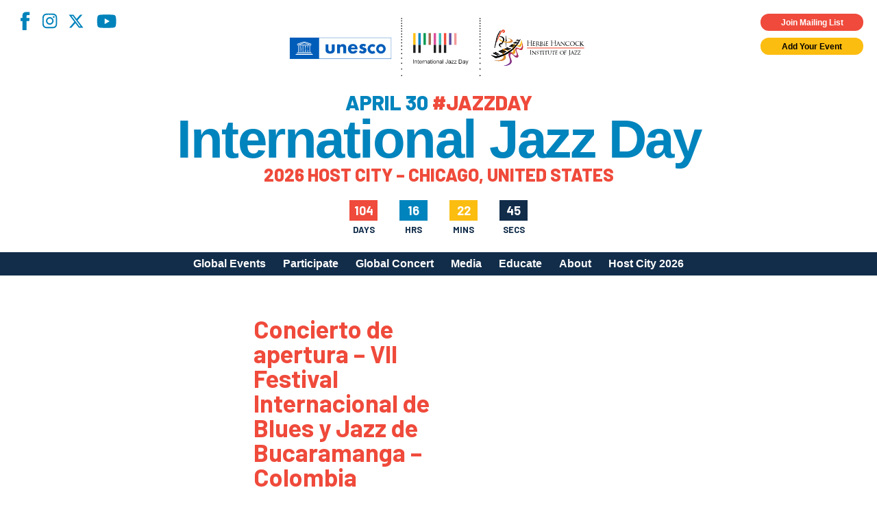

--- FILE ---
content_type: text/html; charset=utf-8
request_url: https://www.google.com/recaptcha/api2/anchor?ar=1&k=6LfHrSkUAAAAAPnKk5cT6JuKlKPzbwyTYuO8--Vr&co=aHR0cHM6Ly9qYXp6ZGF5LmNvbTo0NDM.&hl=en&v=PoyoqOPhxBO7pBk68S4YbpHZ&size=invisible&anchor-ms=20000&execute-ms=30000&cb=66u7ev6v9prf
body_size: 49304
content:
<!DOCTYPE HTML><html dir="ltr" lang="en"><head><meta http-equiv="Content-Type" content="text/html; charset=UTF-8">
<meta http-equiv="X-UA-Compatible" content="IE=edge">
<title>reCAPTCHA</title>
<style type="text/css">
/* cyrillic-ext */
@font-face {
  font-family: 'Roboto';
  font-style: normal;
  font-weight: 400;
  font-stretch: 100%;
  src: url(//fonts.gstatic.com/s/roboto/v48/KFO7CnqEu92Fr1ME7kSn66aGLdTylUAMa3GUBHMdazTgWw.woff2) format('woff2');
  unicode-range: U+0460-052F, U+1C80-1C8A, U+20B4, U+2DE0-2DFF, U+A640-A69F, U+FE2E-FE2F;
}
/* cyrillic */
@font-face {
  font-family: 'Roboto';
  font-style: normal;
  font-weight: 400;
  font-stretch: 100%;
  src: url(//fonts.gstatic.com/s/roboto/v48/KFO7CnqEu92Fr1ME7kSn66aGLdTylUAMa3iUBHMdazTgWw.woff2) format('woff2');
  unicode-range: U+0301, U+0400-045F, U+0490-0491, U+04B0-04B1, U+2116;
}
/* greek-ext */
@font-face {
  font-family: 'Roboto';
  font-style: normal;
  font-weight: 400;
  font-stretch: 100%;
  src: url(//fonts.gstatic.com/s/roboto/v48/KFO7CnqEu92Fr1ME7kSn66aGLdTylUAMa3CUBHMdazTgWw.woff2) format('woff2');
  unicode-range: U+1F00-1FFF;
}
/* greek */
@font-face {
  font-family: 'Roboto';
  font-style: normal;
  font-weight: 400;
  font-stretch: 100%;
  src: url(//fonts.gstatic.com/s/roboto/v48/KFO7CnqEu92Fr1ME7kSn66aGLdTylUAMa3-UBHMdazTgWw.woff2) format('woff2');
  unicode-range: U+0370-0377, U+037A-037F, U+0384-038A, U+038C, U+038E-03A1, U+03A3-03FF;
}
/* math */
@font-face {
  font-family: 'Roboto';
  font-style: normal;
  font-weight: 400;
  font-stretch: 100%;
  src: url(//fonts.gstatic.com/s/roboto/v48/KFO7CnqEu92Fr1ME7kSn66aGLdTylUAMawCUBHMdazTgWw.woff2) format('woff2');
  unicode-range: U+0302-0303, U+0305, U+0307-0308, U+0310, U+0312, U+0315, U+031A, U+0326-0327, U+032C, U+032F-0330, U+0332-0333, U+0338, U+033A, U+0346, U+034D, U+0391-03A1, U+03A3-03A9, U+03B1-03C9, U+03D1, U+03D5-03D6, U+03F0-03F1, U+03F4-03F5, U+2016-2017, U+2034-2038, U+203C, U+2040, U+2043, U+2047, U+2050, U+2057, U+205F, U+2070-2071, U+2074-208E, U+2090-209C, U+20D0-20DC, U+20E1, U+20E5-20EF, U+2100-2112, U+2114-2115, U+2117-2121, U+2123-214F, U+2190, U+2192, U+2194-21AE, U+21B0-21E5, U+21F1-21F2, U+21F4-2211, U+2213-2214, U+2216-22FF, U+2308-230B, U+2310, U+2319, U+231C-2321, U+2336-237A, U+237C, U+2395, U+239B-23B7, U+23D0, U+23DC-23E1, U+2474-2475, U+25AF, U+25B3, U+25B7, U+25BD, U+25C1, U+25CA, U+25CC, U+25FB, U+266D-266F, U+27C0-27FF, U+2900-2AFF, U+2B0E-2B11, U+2B30-2B4C, U+2BFE, U+3030, U+FF5B, U+FF5D, U+1D400-1D7FF, U+1EE00-1EEFF;
}
/* symbols */
@font-face {
  font-family: 'Roboto';
  font-style: normal;
  font-weight: 400;
  font-stretch: 100%;
  src: url(//fonts.gstatic.com/s/roboto/v48/KFO7CnqEu92Fr1ME7kSn66aGLdTylUAMaxKUBHMdazTgWw.woff2) format('woff2');
  unicode-range: U+0001-000C, U+000E-001F, U+007F-009F, U+20DD-20E0, U+20E2-20E4, U+2150-218F, U+2190, U+2192, U+2194-2199, U+21AF, U+21E6-21F0, U+21F3, U+2218-2219, U+2299, U+22C4-22C6, U+2300-243F, U+2440-244A, U+2460-24FF, U+25A0-27BF, U+2800-28FF, U+2921-2922, U+2981, U+29BF, U+29EB, U+2B00-2BFF, U+4DC0-4DFF, U+FFF9-FFFB, U+10140-1018E, U+10190-1019C, U+101A0, U+101D0-101FD, U+102E0-102FB, U+10E60-10E7E, U+1D2C0-1D2D3, U+1D2E0-1D37F, U+1F000-1F0FF, U+1F100-1F1AD, U+1F1E6-1F1FF, U+1F30D-1F30F, U+1F315, U+1F31C, U+1F31E, U+1F320-1F32C, U+1F336, U+1F378, U+1F37D, U+1F382, U+1F393-1F39F, U+1F3A7-1F3A8, U+1F3AC-1F3AF, U+1F3C2, U+1F3C4-1F3C6, U+1F3CA-1F3CE, U+1F3D4-1F3E0, U+1F3ED, U+1F3F1-1F3F3, U+1F3F5-1F3F7, U+1F408, U+1F415, U+1F41F, U+1F426, U+1F43F, U+1F441-1F442, U+1F444, U+1F446-1F449, U+1F44C-1F44E, U+1F453, U+1F46A, U+1F47D, U+1F4A3, U+1F4B0, U+1F4B3, U+1F4B9, U+1F4BB, U+1F4BF, U+1F4C8-1F4CB, U+1F4D6, U+1F4DA, U+1F4DF, U+1F4E3-1F4E6, U+1F4EA-1F4ED, U+1F4F7, U+1F4F9-1F4FB, U+1F4FD-1F4FE, U+1F503, U+1F507-1F50B, U+1F50D, U+1F512-1F513, U+1F53E-1F54A, U+1F54F-1F5FA, U+1F610, U+1F650-1F67F, U+1F687, U+1F68D, U+1F691, U+1F694, U+1F698, U+1F6AD, U+1F6B2, U+1F6B9-1F6BA, U+1F6BC, U+1F6C6-1F6CF, U+1F6D3-1F6D7, U+1F6E0-1F6EA, U+1F6F0-1F6F3, U+1F6F7-1F6FC, U+1F700-1F7FF, U+1F800-1F80B, U+1F810-1F847, U+1F850-1F859, U+1F860-1F887, U+1F890-1F8AD, U+1F8B0-1F8BB, U+1F8C0-1F8C1, U+1F900-1F90B, U+1F93B, U+1F946, U+1F984, U+1F996, U+1F9E9, U+1FA00-1FA6F, U+1FA70-1FA7C, U+1FA80-1FA89, U+1FA8F-1FAC6, U+1FACE-1FADC, U+1FADF-1FAE9, U+1FAF0-1FAF8, U+1FB00-1FBFF;
}
/* vietnamese */
@font-face {
  font-family: 'Roboto';
  font-style: normal;
  font-weight: 400;
  font-stretch: 100%;
  src: url(//fonts.gstatic.com/s/roboto/v48/KFO7CnqEu92Fr1ME7kSn66aGLdTylUAMa3OUBHMdazTgWw.woff2) format('woff2');
  unicode-range: U+0102-0103, U+0110-0111, U+0128-0129, U+0168-0169, U+01A0-01A1, U+01AF-01B0, U+0300-0301, U+0303-0304, U+0308-0309, U+0323, U+0329, U+1EA0-1EF9, U+20AB;
}
/* latin-ext */
@font-face {
  font-family: 'Roboto';
  font-style: normal;
  font-weight: 400;
  font-stretch: 100%;
  src: url(//fonts.gstatic.com/s/roboto/v48/KFO7CnqEu92Fr1ME7kSn66aGLdTylUAMa3KUBHMdazTgWw.woff2) format('woff2');
  unicode-range: U+0100-02BA, U+02BD-02C5, U+02C7-02CC, U+02CE-02D7, U+02DD-02FF, U+0304, U+0308, U+0329, U+1D00-1DBF, U+1E00-1E9F, U+1EF2-1EFF, U+2020, U+20A0-20AB, U+20AD-20C0, U+2113, U+2C60-2C7F, U+A720-A7FF;
}
/* latin */
@font-face {
  font-family: 'Roboto';
  font-style: normal;
  font-weight: 400;
  font-stretch: 100%;
  src: url(//fonts.gstatic.com/s/roboto/v48/KFO7CnqEu92Fr1ME7kSn66aGLdTylUAMa3yUBHMdazQ.woff2) format('woff2');
  unicode-range: U+0000-00FF, U+0131, U+0152-0153, U+02BB-02BC, U+02C6, U+02DA, U+02DC, U+0304, U+0308, U+0329, U+2000-206F, U+20AC, U+2122, U+2191, U+2193, U+2212, U+2215, U+FEFF, U+FFFD;
}
/* cyrillic-ext */
@font-face {
  font-family: 'Roboto';
  font-style: normal;
  font-weight: 500;
  font-stretch: 100%;
  src: url(//fonts.gstatic.com/s/roboto/v48/KFO7CnqEu92Fr1ME7kSn66aGLdTylUAMa3GUBHMdazTgWw.woff2) format('woff2');
  unicode-range: U+0460-052F, U+1C80-1C8A, U+20B4, U+2DE0-2DFF, U+A640-A69F, U+FE2E-FE2F;
}
/* cyrillic */
@font-face {
  font-family: 'Roboto';
  font-style: normal;
  font-weight: 500;
  font-stretch: 100%;
  src: url(//fonts.gstatic.com/s/roboto/v48/KFO7CnqEu92Fr1ME7kSn66aGLdTylUAMa3iUBHMdazTgWw.woff2) format('woff2');
  unicode-range: U+0301, U+0400-045F, U+0490-0491, U+04B0-04B1, U+2116;
}
/* greek-ext */
@font-face {
  font-family: 'Roboto';
  font-style: normal;
  font-weight: 500;
  font-stretch: 100%;
  src: url(//fonts.gstatic.com/s/roboto/v48/KFO7CnqEu92Fr1ME7kSn66aGLdTylUAMa3CUBHMdazTgWw.woff2) format('woff2');
  unicode-range: U+1F00-1FFF;
}
/* greek */
@font-face {
  font-family: 'Roboto';
  font-style: normal;
  font-weight: 500;
  font-stretch: 100%;
  src: url(//fonts.gstatic.com/s/roboto/v48/KFO7CnqEu92Fr1ME7kSn66aGLdTylUAMa3-UBHMdazTgWw.woff2) format('woff2');
  unicode-range: U+0370-0377, U+037A-037F, U+0384-038A, U+038C, U+038E-03A1, U+03A3-03FF;
}
/* math */
@font-face {
  font-family: 'Roboto';
  font-style: normal;
  font-weight: 500;
  font-stretch: 100%;
  src: url(//fonts.gstatic.com/s/roboto/v48/KFO7CnqEu92Fr1ME7kSn66aGLdTylUAMawCUBHMdazTgWw.woff2) format('woff2');
  unicode-range: U+0302-0303, U+0305, U+0307-0308, U+0310, U+0312, U+0315, U+031A, U+0326-0327, U+032C, U+032F-0330, U+0332-0333, U+0338, U+033A, U+0346, U+034D, U+0391-03A1, U+03A3-03A9, U+03B1-03C9, U+03D1, U+03D5-03D6, U+03F0-03F1, U+03F4-03F5, U+2016-2017, U+2034-2038, U+203C, U+2040, U+2043, U+2047, U+2050, U+2057, U+205F, U+2070-2071, U+2074-208E, U+2090-209C, U+20D0-20DC, U+20E1, U+20E5-20EF, U+2100-2112, U+2114-2115, U+2117-2121, U+2123-214F, U+2190, U+2192, U+2194-21AE, U+21B0-21E5, U+21F1-21F2, U+21F4-2211, U+2213-2214, U+2216-22FF, U+2308-230B, U+2310, U+2319, U+231C-2321, U+2336-237A, U+237C, U+2395, U+239B-23B7, U+23D0, U+23DC-23E1, U+2474-2475, U+25AF, U+25B3, U+25B7, U+25BD, U+25C1, U+25CA, U+25CC, U+25FB, U+266D-266F, U+27C0-27FF, U+2900-2AFF, U+2B0E-2B11, U+2B30-2B4C, U+2BFE, U+3030, U+FF5B, U+FF5D, U+1D400-1D7FF, U+1EE00-1EEFF;
}
/* symbols */
@font-face {
  font-family: 'Roboto';
  font-style: normal;
  font-weight: 500;
  font-stretch: 100%;
  src: url(//fonts.gstatic.com/s/roboto/v48/KFO7CnqEu92Fr1ME7kSn66aGLdTylUAMaxKUBHMdazTgWw.woff2) format('woff2');
  unicode-range: U+0001-000C, U+000E-001F, U+007F-009F, U+20DD-20E0, U+20E2-20E4, U+2150-218F, U+2190, U+2192, U+2194-2199, U+21AF, U+21E6-21F0, U+21F3, U+2218-2219, U+2299, U+22C4-22C6, U+2300-243F, U+2440-244A, U+2460-24FF, U+25A0-27BF, U+2800-28FF, U+2921-2922, U+2981, U+29BF, U+29EB, U+2B00-2BFF, U+4DC0-4DFF, U+FFF9-FFFB, U+10140-1018E, U+10190-1019C, U+101A0, U+101D0-101FD, U+102E0-102FB, U+10E60-10E7E, U+1D2C0-1D2D3, U+1D2E0-1D37F, U+1F000-1F0FF, U+1F100-1F1AD, U+1F1E6-1F1FF, U+1F30D-1F30F, U+1F315, U+1F31C, U+1F31E, U+1F320-1F32C, U+1F336, U+1F378, U+1F37D, U+1F382, U+1F393-1F39F, U+1F3A7-1F3A8, U+1F3AC-1F3AF, U+1F3C2, U+1F3C4-1F3C6, U+1F3CA-1F3CE, U+1F3D4-1F3E0, U+1F3ED, U+1F3F1-1F3F3, U+1F3F5-1F3F7, U+1F408, U+1F415, U+1F41F, U+1F426, U+1F43F, U+1F441-1F442, U+1F444, U+1F446-1F449, U+1F44C-1F44E, U+1F453, U+1F46A, U+1F47D, U+1F4A3, U+1F4B0, U+1F4B3, U+1F4B9, U+1F4BB, U+1F4BF, U+1F4C8-1F4CB, U+1F4D6, U+1F4DA, U+1F4DF, U+1F4E3-1F4E6, U+1F4EA-1F4ED, U+1F4F7, U+1F4F9-1F4FB, U+1F4FD-1F4FE, U+1F503, U+1F507-1F50B, U+1F50D, U+1F512-1F513, U+1F53E-1F54A, U+1F54F-1F5FA, U+1F610, U+1F650-1F67F, U+1F687, U+1F68D, U+1F691, U+1F694, U+1F698, U+1F6AD, U+1F6B2, U+1F6B9-1F6BA, U+1F6BC, U+1F6C6-1F6CF, U+1F6D3-1F6D7, U+1F6E0-1F6EA, U+1F6F0-1F6F3, U+1F6F7-1F6FC, U+1F700-1F7FF, U+1F800-1F80B, U+1F810-1F847, U+1F850-1F859, U+1F860-1F887, U+1F890-1F8AD, U+1F8B0-1F8BB, U+1F8C0-1F8C1, U+1F900-1F90B, U+1F93B, U+1F946, U+1F984, U+1F996, U+1F9E9, U+1FA00-1FA6F, U+1FA70-1FA7C, U+1FA80-1FA89, U+1FA8F-1FAC6, U+1FACE-1FADC, U+1FADF-1FAE9, U+1FAF0-1FAF8, U+1FB00-1FBFF;
}
/* vietnamese */
@font-face {
  font-family: 'Roboto';
  font-style: normal;
  font-weight: 500;
  font-stretch: 100%;
  src: url(//fonts.gstatic.com/s/roboto/v48/KFO7CnqEu92Fr1ME7kSn66aGLdTylUAMa3OUBHMdazTgWw.woff2) format('woff2');
  unicode-range: U+0102-0103, U+0110-0111, U+0128-0129, U+0168-0169, U+01A0-01A1, U+01AF-01B0, U+0300-0301, U+0303-0304, U+0308-0309, U+0323, U+0329, U+1EA0-1EF9, U+20AB;
}
/* latin-ext */
@font-face {
  font-family: 'Roboto';
  font-style: normal;
  font-weight: 500;
  font-stretch: 100%;
  src: url(//fonts.gstatic.com/s/roboto/v48/KFO7CnqEu92Fr1ME7kSn66aGLdTylUAMa3KUBHMdazTgWw.woff2) format('woff2');
  unicode-range: U+0100-02BA, U+02BD-02C5, U+02C7-02CC, U+02CE-02D7, U+02DD-02FF, U+0304, U+0308, U+0329, U+1D00-1DBF, U+1E00-1E9F, U+1EF2-1EFF, U+2020, U+20A0-20AB, U+20AD-20C0, U+2113, U+2C60-2C7F, U+A720-A7FF;
}
/* latin */
@font-face {
  font-family: 'Roboto';
  font-style: normal;
  font-weight: 500;
  font-stretch: 100%;
  src: url(//fonts.gstatic.com/s/roboto/v48/KFO7CnqEu92Fr1ME7kSn66aGLdTylUAMa3yUBHMdazQ.woff2) format('woff2');
  unicode-range: U+0000-00FF, U+0131, U+0152-0153, U+02BB-02BC, U+02C6, U+02DA, U+02DC, U+0304, U+0308, U+0329, U+2000-206F, U+20AC, U+2122, U+2191, U+2193, U+2212, U+2215, U+FEFF, U+FFFD;
}
/* cyrillic-ext */
@font-face {
  font-family: 'Roboto';
  font-style: normal;
  font-weight: 900;
  font-stretch: 100%;
  src: url(//fonts.gstatic.com/s/roboto/v48/KFO7CnqEu92Fr1ME7kSn66aGLdTylUAMa3GUBHMdazTgWw.woff2) format('woff2');
  unicode-range: U+0460-052F, U+1C80-1C8A, U+20B4, U+2DE0-2DFF, U+A640-A69F, U+FE2E-FE2F;
}
/* cyrillic */
@font-face {
  font-family: 'Roboto';
  font-style: normal;
  font-weight: 900;
  font-stretch: 100%;
  src: url(//fonts.gstatic.com/s/roboto/v48/KFO7CnqEu92Fr1ME7kSn66aGLdTylUAMa3iUBHMdazTgWw.woff2) format('woff2');
  unicode-range: U+0301, U+0400-045F, U+0490-0491, U+04B0-04B1, U+2116;
}
/* greek-ext */
@font-face {
  font-family: 'Roboto';
  font-style: normal;
  font-weight: 900;
  font-stretch: 100%;
  src: url(//fonts.gstatic.com/s/roboto/v48/KFO7CnqEu92Fr1ME7kSn66aGLdTylUAMa3CUBHMdazTgWw.woff2) format('woff2');
  unicode-range: U+1F00-1FFF;
}
/* greek */
@font-face {
  font-family: 'Roboto';
  font-style: normal;
  font-weight: 900;
  font-stretch: 100%;
  src: url(//fonts.gstatic.com/s/roboto/v48/KFO7CnqEu92Fr1ME7kSn66aGLdTylUAMa3-UBHMdazTgWw.woff2) format('woff2');
  unicode-range: U+0370-0377, U+037A-037F, U+0384-038A, U+038C, U+038E-03A1, U+03A3-03FF;
}
/* math */
@font-face {
  font-family: 'Roboto';
  font-style: normal;
  font-weight: 900;
  font-stretch: 100%;
  src: url(//fonts.gstatic.com/s/roboto/v48/KFO7CnqEu92Fr1ME7kSn66aGLdTylUAMawCUBHMdazTgWw.woff2) format('woff2');
  unicode-range: U+0302-0303, U+0305, U+0307-0308, U+0310, U+0312, U+0315, U+031A, U+0326-0327, U+032C, U+032F-0330, U+0332-0333, U+0338, U+033A, U+0346, U+034D, U+0391-03A1, U+03A3-03A9, U+03B1-03C9, U+03D1, U+03D5-03D6, U+03F0-03F1, U+03F4-03F5, U+2016-2017, U+2034-2038, U+203C, U+2040, U+2043, U+2047, U+2050, U+2057, U+205F, U+2070-2071, U+2074-208E, U+2090-209C, U+20D0-20DC, U+20E1, U+20E5-20EF, U+2100-2112, U+2114-2115, U+2117-2121, U+2123-214F, U+2190, U+2192, U+2194-21AE, U+21B0-21E5, U+21F1-21F2, U+21F4-2211, U+2213-2214, U+2216-22FF, U+2308-230B, U+2310, U+2319, U+231C-2321, U+2336-237A, U+237C, U+2395, U+239B-23B7, U+23D0, U+23DC-23E1, U+2474-2475, U+25AF, U+25B3, U+25B7, U+25BD, U+25C1, U+25CA, U+25CC, U+25FB, U+266D-266F, U+27C0-27FF, U+2900-2AFF, U+2B0E-2B11, U+2B30-2B4C, U+2BFE, U+3030, U+FF5B, U+FF5D, U+1D400-1D7FF, U+1EE00-1EEFF;
}
/* symbols */
@font-face {
  font-family: 'Roboto';
  font-style: normal;
  font-weight: 900;
  font-stretch: 100%;
  src: url(//fonts.gstatic.com/s/roboto/v48/KFO7CnqEu92Fr1ME7kSn66aGLdTylUAMaxKUBHMdazTgWw.woff2) format('woff2');
  unicode-range: U+0001-000C, U+000E-001F, U+007F-009F, U+20DD-20E0, U+20E2-20E4, U+2150-218F, U+2190, U+2192, U+2194-2199, U+21AF, U+21E6-21F0, U+21F3, U+2218-2219, U+2299, U+22C4-22C6, U+2300-243F, U+2440-244A, U+2460-24FF, U+25A0-27BF, U+2800-28FF, U+2921-2922, U+2981, U+29BF, U+29EB, U+2B00-2BFF, U+4DC0-4DFF, U+FFF9-FFFB, U+10140-1018E, U+10190-1019C, U+101A0, U+101D0-101FD, U+102E0-102FB, U+10E60-10E7E, U+1D2C0-1D2D3, U+1D2E0-1D37F, U+1F000-1F0FF, U+1F100-1F1AD, U+1F1E6-1F1FF, U+1F30D-1F30F, U+1F315, U+1F31C, U+1F31E, U+1F320-1F32C, U+1F336, U+1F378, U+1F37D, U+1F382, U+1F393-1F39F, U+1F3A7-1F3A8, U+1F3AC-1F3AF, U+1F3C2, U+1F3C4-1F3C6, U+1F3CA-1F3CE, U+1F3D4-1F3E0, U+1F3ED, U+1F3F1-1F3F3, U+1F3F5-1F3F7, U+1F408, U+1F415, U+1F41F, U+1F426, U+1F43F, U+1F441-1F442, U+1F444, U+1F446-1F449, U+1F44C-1F44E, U+1F453, U+1F46A, U+1F47D, U+1F4A3, U+1F4B0, U+1F4B3, U+1F4B9, U+1F4BB, U+1F4BF, U+1F4C8-1F4CB, U+1F4D6, U+1F4DA, U+1F4DF, U+1F4E3-1F4E6, U+1F4EA-1F4ED, U+1F4F7, U+1F4F9-1F4FB, U+1F4FD-1F4FE, U+1F503, U+1F507-1F50B, U+1F50D, U+1F512-1F513, U+1F53E-1F54A, U+1F54F-1F5FA, U+1F610, U+1F650-1F67F, U+1F687, U+1F68D, U+1F691, U+1F694, U+1F698, U+1F6AD, U+1F6B2, U+1F6B9-1F6BA, U+1F6BC, U+1F6C6-1F6CF, U+1F6D3-1F6D7, U+1F6E0-1F6EA, U+1F6F0-1F6F3, U+1F6F7-1F6FC, U+1F700-1F7FF, U+1F800-1F80B, U+1F810-1F847, U+1F850-1F859, U+1F860-1F887, U+1F890-1F8AD, U+1F8B0-1F8BB, U+1F8C0-1F8C1, U+1F900-1F90B, U+1F93B, U+1F946, U+1F984, U+1F996, U+1F9E9, U+1FA00-1FA6F, U+1FA70-1FA7C, U+1FA80-1FA89, U+1FA8F-1FAC6, U+1FACE-1FADC, U+1FADF-1FAE9, U+1FAF0-1FAF8, U+1FB00-1FBFF;
}
/* vietnamese */
@font-face {
  font-family: 'Roboto';
  font-style: normal;
  font-weight: 900;
  font-stretch: 100%;
  src: url(//fonts.gstatic.com/s/roboto/v48/KFO7CnqEu92Fr1ME7kSn66aGLdTylUAMa3OUBHMdazTgWw.woff2) format('woff2');
  unicode-range: U+0102-0103, U+0110-0111, U+0128-0129, U+0168-0169, U+01A0-01A1, U+01AF-01B0, U+0300-0301, U+0303-0304, U+0308-0309, U+0323, U+0329, U+1EA0-1EF9, U+20AB;
}
/* latin-ext */
@font-face {
  font-family: 'Roboto';
  font-style: normal;
  font-weight: 900;
  font-stretch: 100%;
  src: url(//fonts.gstatic.com/s/roboto/v48/KFO7CnqEu92Fr1ME7kSn66aGLdTylUAMa3KUBHMdazTgWw.woff2) format('woff2');
  unicode-range: U+0100-02BA, U+02BD-02C5, U+02C7-02CC, U+02CE-02D7, U+02DD-02FF, U+0304, U+0308, U+0329, U+1D00-1DBF, U+1E00-1E9F, U+1EF2-1EFF, U+2020, U+20A0-20AB, U+20AD-20C0, U+2113, U+2C60-2C7F, U+A720-A7FF;
}
/* latin */
@font-face {
  font-family: 'Roboto';
  font-style: normal;
  font-weight: 900;
  font-stretch: 100%;
  src: url(//fonts.gstatic.com/s/roboto/v48/KFO7CnqEu92Fr1ME7kSn66aGLdTylUAMa3yUBHMdazQ.woff2) format('woff2');
  unicode-range: U+0000-00FF, U+0131, U+0152-0153, U+02BB-02BC, U+02C6, U+02DA, U+02DC, U+0304, U+0308, U+0329, U+2000-206F, U+20AC, U+2122, U+2191, U+2193, U+2212, U+2215, U+FEFF, U+FFFD;
}

</style>
<link rel="stylesheet" type="text/css" href="https://www.gstatic.com/recaptcha/releases/PoyoqOPhxBO7pBk68S4YbpHZ/styles__ltr.css">
<script nonce="lc7pbDCVW-ykYwjc3AcWnw" type="text/javascript">window['__recaptcha_api'] = 'https://www.google.com/recaptcha/api2/';</script>
<script type="text/javascript" src="https://www.gstatic.com/recaptcha/releases/PoyoqOPhxBO7pBk68S4YbpHZ/recaptcha__en.js" nonce="lc7pbDCVW-ykYwjc3AcWnw">
      
    </script></head>
<body><div id="rc-anchor-alert" class="rc-anchor-alert"></div>
<input type="hidden" id="recaptcha-token" value="[base64]">
<script type="text/javascript" nonce="lc7pbDCVW-ykYwjc3AcWnw">
      recaptcha.anchor.Main.init("[\x22ainput\x22,[\x22bgdata\x22,\x22\x22,\[base64]/[base64]/UltIKytdPWE6KGE8MjA0OD9SW0grK109YT4+NnwxOTI6KChhJjY0NTEyKT09NTUyOTYmJnErMTxoLmxlbmd0aCYmKGguY2hhckNvZGVBdChxKzEpJjY0NTEyKT09NTYzMjA/[base64]/MjU1OlI/[base64]/[base64]/[base64]/[base64]/[base64]/[base64]/[base64]/[base64]/[base64]/[base64]\x22,\[base64]\x22,\x22JMK7f8Koa2lII8OSNGl2NBTCoC7DhCx1I8Otw4DDqMO+w40qD3zDvmYkwqDDuCnCh1BzwrDDhsKKIyrDnUPClMOsNmPDn0vCrcOhC8ORW8K+w5/DjMKAwpsEw7fCt8OdUh7CqTDCvXfCjUNWw6HDhEApXmwHO8OfecK5w73DlsKaEsOxwpEGJMOWwoXDgMKGw7fDjMKgwpfCni/CnBrChVl/MGvDtSvClDDCmMOlIcKIbVIvF3HChMOYOUnDtsOuw7PDksOlDQc1wqfDhQPDrcK8w75Ww6AqBsK3OsKkYMKSPzfDknzChsOqNH9hw7d5woNOwoXDql4Dfkc9HcOrw6FmTjHCjcKnYMKmF8Kaw7pfw6PDjS3CmknCuA/DgMKFGsKsGXppMixKdMKfCMOwJsOHJ2Qkw6XCtn/DrcO8QsKFwprCu8OzwrpRWsK8wo3CmQzCtMKBwqvCoRV7wq1kw6jCrsKcw4rCim3DmjU4wrvCksKqw4IMwqXDsS0ewofClWxJG8O/LMOnw7NEw6lmw6vCssOKEDp2w6xfw4LCiX7DkG/Dq1HDk0U+w5lyX8KcQW/DpDACdXQwWcKEwrvCsg5lw77DmsO7w5zDh2FHNX80w7zDoknDpUUvNBRfTsKSwqwEesOgw6TDhAsrDMOQwrvCl8KIc8OfN8OJwphKZsOsHRgNWMOyw7XCosKbwrFrw5E7X37ChjbDv8KAw6DDrcOhIy5rYWo6A1XDjXbCjC/[base64]/CiHJZT8KHwoxnw6VHwrrCsMOTwofCnsKSDMOgfhnDiMO+wonCq2VNwqs4bcKpw6ZfYcORL17DhFTCoiYnN8KleUPDtMKuwrrChzXDoSrCr8K/W2F/wr7CgCzCvXTCtDBLPMKUSMOWDV7Dt8KkwrzDusKqRCbCgWUMFcOVG8OpwrBiw7zCpsOmLMKzw47CuTPCsiLCvnEBdMKwSyMMw6/[base64]/esK5OnFAUXnCjMKcw4VBw4MiE8OBwoF8w7vCqGbCgcKFasKpw5/Cs8KMDsKqw4nCtMO5ZcOWVcKWw43DhMOvwrUEw7UswprDgHEywrrCkgnDs8KcwoR6w6TCqsOva1bCjMOhDT3DgXnCiMKbTxTCncObw6PDhmwAwp5Jw5NzHsKOJnR7bjEqw7R7wpfCsgQ+XMO5JMKlQ8ODw43CgsO7LyrCoMOQU8KUF8Ktwo8Nw6lew6/DqsO0wqtnwrbDssKmwpMFwqDDgWLClAgkwroawoFpw5rDjnVrHMKKw6nDmMODam0nH8Kgw7R/[base64]/AHbCg8KJbwfDgV44w6XCmBvCi2zCviU9wq7DoTXDgxV7FXVRw57Dlg/CvcKJeytEc8OHIVPCocO9w4nDnjLCpMKGZDJKwrZJwpcLaivCpRzCjcOFw7Qjw6vCiwnDhRl5wrrCgQBDCDoxwoQtwrHDg8Orw7N3w7xMZ8OJZ3MbZy5daFHCk8KKw6JBwqYIwqnDusOHKsOdaMKyGTjClW/[base64]/[base64]/SmnCqMOVwozChCjCrD/CiTEJw6TDsMKJw7oUw5RcT2HCj8KGwq7Ds8OQScOiAMOzwr1jw70eSC7DusKswoLCjgM0cVrCocOOa8KGw4Jjwr/Cl0ZvAsO0F8KTWmHCq2AiPk3DilLDu8O9wrUQcsK5B8K6woV1RMKyZcOSwrzCkXXCn8Kpw4okYsO0UCg+O8K3w4rCucO6w5LCml1NwrtjwrjCqV0qGRlUw4/CmQLDmGgdbBkbNA12w7fDqx1xJRZVUMKEwrsmw67CpcOyWMOGwp1iI8K/PsOfbX9ew7fDpRHDnsO7wp/CpFXDoErDjBpOewcBTiISDsKcwpZmwq1YBXwhwqDCogdtw5jCq0I0wqovImDCi2kRw6HClMO5w7poFyTCjGnDs8KSMMKIwq7DnT00PsKkwrvDt8KrLE8TwpLCtsOgXsOFwp/[base64]/CpR1qTCvDvy8CwozCmcO8w65zKsOvwozDlkEuG8K0QD3ClEvClEEyw4bCu8KHNDMDw5TClCvCosOQYMKIw7w8wpMlw7o7fsO+G8Ktw7TDs8OIFDZVw4nDgcKKw7AZdcO7wrjCmgLCgsKGwroYw4/DgMKywq3CucOmw6PDnsKow691w6/DrsOHSEU5U8KSwqfDkMOEw7sgFBAtwq1UaGPCmXPDosOOw6/DsMK1UcKCERXDlms+wrQiw6RDw5rCixHDgMOESz3DjGnDpsOiwpHDpxfDjF7DtcKswqBHLh3CtHEQw6xKw65hw6ZCLsOgFANUw5zCicKCw6PCrwzCswXCok3CiWfCpzBgWsKMIQNOAcKgw77Di2kRwrfCoy7DicKzLMO/DVnDlsKQw4zCqCDDrlwzwo/CsEc3EFFRwpJ+KsOfIMKYw5PCmmDCo2rCmMKTVMKPGgdRfhcJw7vDg8KEw63ComBPexPDszYJCcOLXkVtYzvDr0XCjQ4qwrMYwqQpfsK/wppMw4UMwp9LWsOkDk8dGgXCv2nCoBcOXToHf0HDrsKaw7how5XCksOwwohpwo/CjMOKAS8iw7/CnwrCry9KYcO7IcKsw4XCj8OTwqfDq8KmCkvDv8O8e1XDpT9BfGduwrNzwq86w6vDm8K3wqXCoMKHwrogQBTDnRkQw4nChsKDdSVKw49Aw7F/w5fCk8Kuw4zDksOyfxYRwql1wodxehLCi8KKw4QIw7dKwp9gdRzDiMK3NSk8EAzCt8KZTMODwqDDl8KFf8K2w5V5HcKjwqMUwrrCrMK3c3xAwqUlw5R4wr9Kw6bDucKGc8K/wo95WzjCum4Ow6sVaUAfwrIsw6PDqcOmwrvDl8KNw4YQw49VEgLDg8KuwpHCq2nCtMOBNMKHw6rCmsKrC8KZP8OCaQDDv8KaYHLDk8KPE8OAaX/DtMKgacOew6UPXsKcw4nCrnN1w6ghYDEXwr/[base64]/DkTt1wq1Rwp7DpsO1LcKIOMO+wqNWw7TCqMKIQMKnTcKkCcKlaWZgwr/DvMKgcFvDohzCucKDcWYvThYxBTnCosOzZsOvw55yPsK8w5xaO3nCuS/Cg2HChFjCkcOHVxnDkMOvM8Kjw6cAa8KgcRPCm8KAKhgoUcKpOC1Mw5VmXsKuXivDiMOtwqTCszVQcsKKdj4kwrg1w7XCicOWFsKEVcObw7x5wqvDjsKVwrvDinEDGcOLwp9DwqPDiGQyw47DuzDCp8KDwr07wpXDqFPDsThEwoJ1VcK0w7/Cj1bDmcKjwrTDr8KGw4wSD8OLwoI+FMOkccKqSMKMwoLDuzM4w4JWeXEkCmchXD3DgsKaNAfDqMOvf8Omw6bDhTLDt8KzVj8vAsOAaz4Wa8OoFy7DiC9dMMO/w7nCsMKpFHjCrnjDssO3wpnCmMK1VcKrw4jDoCPCvcK8wqdEwrs1DyzDiCoXwp9jwopcDmRqwoLCvcKAO8OmDXjDtEFwwoXDgMOnw7bDukNKw4PDiMKHesK2VhJRQC/Do1EgSMKCwobDk2ocOFx+cQ/Cs2fDt0cMwqQFNwXCkCXDu0BwFsOPw5vCl0zDoMOgQilzw71bJT1Hw6fDisOrw6sjwpMnw4BAwrzDuyMdbw7CqUskacKiF8KmwpzDhTPCgD/CoiU7Y8KVwqN2Oy7ClcObw4HCtwPCv8Orw6HCjWlyHibDtgDDtsOywr14w6nCiXNzwpDDo0s7w6TDhlB0EcKmXcKCLMK6w48Iw4nDvsKMKlbDkkrDmzTCjWrDi27DonvCpTHCusKENMKsAsOCQcKhdF7CiV1HwqvCukgIIk8xJgPDgUHCqR7CpcOKQGhUwpZKwpJmw5/Dk8O7e3AWw6rCvsOmwr/DicK3wpLDkMO4Z03CnCQbUsKZwo3DnEwLwrIBeGrCtHtpw5PCucKzTSHCi8KjW8Oew7rCszk1KcKCwp3Cmz5YHcKKw40Iw6gKw6vDkSjDpToNTMOzwrgrw64XwrU6bMOmDi7DgMKZwocXbsKoOcK8IR/CqMKBNz0Mw5gTw63CpsKeYCTCvsOzY8OOO8O6QcONCcK3PsOAw4vCt1FZwo1lZ8OdHsKEw4x+w7h5esOYZMKufMOwN8OewrsnJzbCvVvDs8OrwqXDgcODWMKMw5jDhcKNw4J5CcO/AsOCw7QswpB3w5N+woYiwpLDoMOZw4DDkwFWH8K0A8KLw4NKw4jChMKmw40HcDlHw7jDmHYuCz7CijgPPsK6wrgPw5XCtjxNwo3DmhHDlsOUwqjDgcOIw7bCv8KywrlRQsKrJwTCq8ONA8KWesKEw6Acw4DDhngBwqjDkEZYw6rDokhRWSPDvU/Cj8KvwqzDqMO2w5VLSB5TwqvCjMOifsKLw7RvwpXCnMKww7HDn8KHFsOewr3CjEcjwooNWghiwrgCA8KJVCgCwqcVwrnCm00Ew5fCocKhMjQgcT/DsyTCv8Ofw73Di8Kjw6hDE1kQwq/DvznDnsKLWWRlwojCtcKtwrk5CEZGw67DuwXCs8OUwpZyYsK5QMOdwo3DqzDCr8Kcwrl9w4oMO8KvwpsaY8KxwobCgsK/wr3DqUzDh8KQw5wVwqJKwoF3TMOAw5NUwoXCqgVeIE7DusOTw5AgPgg1w7vCvTDClsKjwoQxw6LDimjDkh05Fk3Du33Co0chPh3DiXfCqMOCwp/[base64]/Cg8KIwrFrV8KWwpVfwqPCry3ChsKSwqIeRsKtVUQ5wqrCnMKGX8OkSnE2ZMO2w5wYdMOhIsOWw4saBWEOQcOhQcKkwrokS8OxV8O4wq1Qw6HDo0nCq8O/w4/DklvCrcOCUlvDu8KxOsKSNsOBwozDjwp6AMK3wrrDu8OcN8O0wqZWw63CnxB6w6ZARMKUwrHCv8ODaMO2QlXCv2AjdjxNeSbCgSrCv8KyZk9HwrjDkHF6wr3DrsOXw6bCucOzBF3CqDLDpQTDmkRxEcORBQ8ZwofCssOZIcOwRngwTcO+w6Eyw5jCmMOYfsK9KkfDrC/DvMKnP8ObXsKEw4Q+wqPCpCMiGcOOwrcTw5pcwrJ/w48Ow7M3wrPCp8KNfHfDgX1VTCnCpFPCmwAaaD4iwqcbw6bDjsO8wpw3csKYZ09iEMKUEcKWesKdwoYmwrl0W8O7InxzwpfCtcOPwpjCuBRfWn/[base64]/Cj8OVP1LCicOlLMOqw7skCmPDnUlrWDPCnzMxw5YtwoHCpW1Rw7oKAcOsWA8DDsO6w7cOwrEMCjZRHMOtw79oZMK/RMOSS8O6VjLCm8OSw65/[base64]/Dli3CqTfDmxTDmVhlwqxhwq4Ww4bCkgjCiRzCjcOncGzCrF7Dn8KNDMKAEi5SG0DDhCkxwo7CnsK9w6fCnsOrw6DDqj/Cm2PDjH7Ckg/DjcKIUcKfwpQrw694d2Btwp/CiXtjw6UsH0BDw411A8KjOSLCmn1Mwo4BYsK0CcKtwr0cw6/CvsOLecO3c8ORAHs/[base64]/[base64]/ZcKeLXDCtcKhw7vDhmQ0ccOiFn/Dlyh1wrzCkcKKRUPDlnQDwpbDjDzClDByDk7Cik42GBkFbcKLw6vDuwHDlMKWUn8HwqI5wrvCuE1cBcKDPATDqSsHw6/Cq1YGYcO5w57Cn35tWx3CjsK3ChkKdgfCmWh+wo9Ww7QaZVVaw44aJsOkUcKQIm46K0ZZw6bDusKuDUrCuCEiZwDCp19MYsK+LcK/w69yU3gxw5MPw6/[base64]/IjZxwoZaJh9lwqsJw4xJSRBAw6jDlMKMw77Dm8KCwqF4S8O2w6HCn8OEOyPDi0rCtcOZG8OVJ8OAw6jDkMK+eQJdMXzCm0wrCcOhecOATGMkWVYewq1pw7/CisKyPhk/DMOGw7TDhsOAMcOMwpnDgMKFS2/DoHxQw6MiOlZKw6Z+w6/DoMK8FsKBUicKYMKZwpBFYllTXU7DpMOuw7Q6w6TDpj3Dhw44c0Bwwp0YwpjDpsOmwqEZw4/CqB7CjMOZdcOuw7TDmsKvRxnCvUHDkcOTwrEqX1MYw5p9wo1/w4TCmmvDjiE1BcOWbCx+w7vCnD/CssOCB8KHPMOcNMK8w73CicKxw6JFMyp9w6PDiMO1w4/Ds8Kvw60yTMKoSsO5w5NTwoXCm1HCoMKAwoXCrnjDtXVTLA3DkcKww6oPw5TDoXrClMO/VcKiOcKYwr/DhMONw55LwpzCnxLClMKOw6TDnm7Dh8K+IMK4F8OpdTPCqsKONcKtOXNdwqZBw7/CgG7DksOZw51/wrYQeVF1w7nCoMOYw4DDkcOrwr3DrcKEwqgRwp9LMcKiZcOnw5DCisKWw5XDlcKuwokhw7LDqTVUakFzA8ONwr0cwpPCqlTDoFnDrsOcw4/CtBzDv8KXwrNuw6jDpmrDkhEdw7FpPcO7LMKdQUPCt8O9wocueMKDSR9tdMOEwpUxw5PCn1/CsMK/[base64]/[base64]/DssKOYjXCt8KSei/CgB/CocOTeSzCiwbCmMKFwp16O8OyW8KNMsO0HBvDp8OnaMOuBsOJTMK3wqzCl8KLcz1Kw6/CnMOsMk7CiMOmFcKvI8Oqw6lBwoV8aMKWw6bDg8OVSsO0NRbCmE/CmMOswrYIwodHw5x0w5vChWPDsWXDniLCqTXDhMOuVcOXw7rCk8Oowr/[base64]/CikBVDsO7O8OKw6/CrMKUF8OeWcK0wrvDsMOdwprDiMOEJCYNw6VJwrBBNcOWC8K+OMOJw4YZCcKzHU/CuVLDh8KHwpAKVXvCuz/DqsOEY8OKTMKkNcOnw7pFH8KPYRYQXyjDjErDqsKNwq1QFUTDnBZhSjhKDxc5GcOmwqrDtcOZbsOvbWQ7FGHChcOGdMKgDsKdw6QBRcO3w7RlB8K4w4ctOxZSMCkvKVEQe8KiO0vCthzCjRs8wr9HwoPCiMKpJmxvwod0T8KVw7/CqMK1w7XCjsKDw5rDk8OuC8O0wogrwoHCjnHDnMKNT8ObW8Khcl/DmVdtw6UIMMOgwpLDuW1/wp0eTsKQFxzDpcOBw5NXwrPCoEYGw6jCkEN5w7jDnj8Kwp8uw6dgeG7Cj8OhK8OXw6FzwojDscKawqfCtTTDv8OoccK7w4vCl8KresO3w7LCjmLDhsOSCVLDoX8zR8O9wpvCgMKMLBAnw6dAwrUqA3okHsOqwprDpMKawo/[base64]/[base64]/CqsOmacO0w4TCr1rDlMOUw6NWwqvDpyjCncO7w5AZwoUywozDgsKvM8KWw49hwofDlUrDsDBNw6bDuCPClQfDocO3DsOZccOzCz1vwqVCw5kgwpDDmFJJRQJ6wrBFD8KfGEw8wrzCg0wKMTfCksOKMMOFwplxwqvCnMOVKMKAw5bDq8KePwTDs8K/SMOSw5XDiG9Sw4o8w7/[base64]/fCIDY8KIaMKpw7/CqWvDhRcmw4jCimdBPVvDvzXDk8OdwpjCv2sQZcO+wpcIw61BwonDjMKiw5Mwa8OqGysWwodOw5TClsOgXwkxAAYzw5xVwoEPwobCmUrClcKWwoMNfcKewofCqWTCvjHDtsKhbhjDqx9PH23DvMKNWhQiZA3DtMOdVEpvYsOVw4NkPcOsw4/ClzjDtUlDw7p+DnZgw5A4aHPDtlvDpCLDvcKUw7HCkitoBFjCqF4Yw4nCn8K8aGFIORTDhg8EcMOyw4nCnFTCglzCl8Olw7TCpCjCtkjCicOYw57Dv8Kpe8OEwqVzKXAOQU3Cg13CuXF4w6rDo8OqeVkiVsO2w5PCvV/CnBVxw7bDi2t5NMK/K1HCqwHCu8KwC8KFDhnDgsORd8KyGcKJwoDDt2QRIx7Drjg3w71dw4PDlMOXSMKfTsOOFMO6w4/CisO9w5Bbw4Uzw53DnH3CjRofWmNFw4BMw7zDijQkYG4qCypkw7RobnYXUcOqw5LCgH3CmwQ9SsO5wp9FwoQTwp3DosK2wooKCDXDmsK5CEbDj3wDwp5zwoPCgMK6dcKZw4Nfwp/CgnplOsO7w7vDhmDDrhTDvcOBw5ZNwrdNIFFFwoDCt8K6w6DCsBd6w4rDh8OPwqJFQGtAwpzDhhHClQ1owrTDlCPDgx5bw5XDiT3DlnILw4bChjPDl8OiKcKuQcKCwq/CsTzDvsOpe8O2RG8SwofDoTfDnsKewqzDgcOeesONwq/DiUNoL8OGw4nDlsKJfsOtw5rCiMKYGcKSwownw7dHUiUpB8ORAsKpwqNewqkBwrNtZFBJIELDhBXDu8KzwoFvw5YDwpzDiH5HLlvDllszEcKYCkVIesKtJ8Kkwp/[base64]/[base64]/Dq8O7aArDlFjDij4GwqocwqXCs21mw7bCggXCtB5jw4bDkixCO8OCw4jCtCXDgQ9JwrgjwojCu8KVw5kaGHxzJ8KtKcKPE8O/w6N1w5jClsKIw78UVgAYCcK8ChJXN1M0w5rDuzfCqB4PZzYAw6DCuQ5xwqTCmVp6w4TDuzTDlcKCIsK9DFsVwr/ClcKcwr/DjsK5w4LDi8OEwqHDs8ORwrfDs1HDpk0Mw7NswpLDl0TDqMKqJwgJEgwJwqBSD3Jiw5AqOMO2ZVBWV3HDnsKXw5nDrcKVwohmw7FewpFceWTDpVXCq8ODeCVhwph9bMObeMKswoAlSMKHwokuw7dWHUF2w40bw5c0UsOCNCfCmSzCkT9rw4PDjMK5wrPCksKpw6nDsB/[base64]/w4vDj1XCoBtleSLCtSpDa8KsGsO5wpTDuncywqwpd8K6w4PCkMKlDcOpwq3DusK3w6gYw7dnaMO3wpLDksKHRDQ4W8KiTMOsNsKgwrNMfCoCwqkiw78OXB4CCQrDvGtNL8K7N1NcRR45wotheMKkw67DhcKbdAYAw49rL8KuAsKawpNzc0PCuE8xR8KZUR/DlcOQOMOjwo57JcKKw6XDrmQBwrUjw5t7cMKgeQrCosOuBMKiw7vDkcO0wr42ZT7Cnk7CtCpzwqwtw5/[base64]/[base64]/[base64]/L8Ovc8Kww47DrsORwpxjBsKnw6lFwrjChsO1LMOpwqRHwr4RUHhaBzoqwojCpcKrD8KKw5kNw53DkcKMBsO1w7jCuBfCuivDlzk7wrMoDsKtwofCpcKIw4nDlBfDsToPLsK0cAMUwpTDtcKTeMKfw41dw78xwq/CjlPDi8OkK8OYfFlIwo5hw4saSHJDwrV/w6TChyg1w497IsOCwoDCkcOgwrtDXMOKRSZOwocUecORw7TDiBnDlk4tLltUwrs5w6nDoMKPw5fDpcKxw4rDkMKqZsOKw6HDtVxBFMKqY8KHwr5Kw6jDqsOyRmXDisKyLgfCicK4C8KxVn1Zw4XDkFrDj3LDsMK4wrHDtsOgc2BRfcOow4ZGV1Vcwq/DqyE3TcOKw4DCmMKOBUnDpxw/SVnCsh3Do8KqwrDCm13CgcKBw4bDr2fCgi/[base64]/DkcOvw6XDljlCQcKlJyPCkAjDvsOswofCixU5KFXCi2HCrMK5K8Kww6/DhgPDv0TCiDU2w6DDqsKofFTCqQUiSzPDjsOHfMKLBCrDhgXDq8Obf8K+NMKHw4rDsAN1w5fDqMKETBoiw6LCoQfDvHQMwqJnwpDCpF9KJV/CljrChl8vAG/DvTfDoG3CrifDugMkGSZ9chnDhzxbF3ggwqcWUsOJQwoYQV7Dq0hQwqJbccOVWcOYQVRaacOkwp7CjmxIWcKZdsOrNMKRw6xiwrgIw6/CrHZZwpJHwqXCoSnCusOEVWXCjTpAw4LCvMKAwoQYw4J7w6pGJsKXwopZw4rDoWfDvX4STTpfwpbCo8KqN8O0T8OdZsKLw7vCpVDCinDDkcKXTCgIeFjDphNwHcKFPjReL8KGEcKLSkUYJBcIe8K+w7gAw69Ww7rCh8KcJsOEwrEyw6/Dj25fw5FuUMK2wqAUaU8Nw4tIZ8K3w6d7EsK0wr/Dl8Opw5YEwq0Ywpt8Q0QRMMOLwokaAMK4wrPDisKow5NnAsKPBBcLwqp5YMKaw7fDoRQIw4zDpT0Kw5wewqrDrMKnwo3CssKKwqbDpXtuwoPCjD8qKybChcKrw4QlM01tLjfCgA/[base64]/FcOZRFQpwqbDq8KGwoPDlsOqw5ktw6LDkcOlIMKUw6DCtMOCLBcMw6jCoUDCvT/CjWHCujvCtFjCn1wCRm4aw5YawrnDq085wr/CncOaw4fDrcOQwrc1wogIIsO4wqR9IXoVw5hjZ8Kwwo06wogYHGRSw6oEehHCscOTOCBnwrzDvyrDp8KfwoHCvcKRwo3DhMKhQMKUWsKRwrwmJgZDdCzCjcK1RcOWQMKaEMKvwrDChzvChTrDl21ccHN1H8KxQnbChiTDvX/DscOwKsObFMOTwrM/VUvDtsOlw4bDvMOcFsKOwqAQw6bDhEjCoSxNN3hAw63DhMOjw5/[base64]/[base64]/Dq8KVblXDnTjDgsKAJ8OsXlDCp8O8bMOfwoDDhkdDwrjCs8KZfcKSYcOhwpjCkhJAWxvDmynCuTNWwrg0w63ClcO3NMOQf8OBwppoBUZNwoPCksK0w5DCuMOtwoA0EiUbGcOLGMKxwqVha1Bfw6tAwqDDmsO6w5ptw4PDsCI9wovCv2tIw6zDg8OxL0DDvcOIwoxlw5/Dtx/CtFrDssKLw61/wpLCiEvDmMO8w41WdMOOVyzDhMK+w7d/DMK+E8KnwplPw44nDcO9wpB1w70nCQzCgDsRwqtXWTvDgzNfPArCpjnCm24nwqwfwo3Dv0BfRMOVScK8XT/Ck8OswozCoUBkwoLDt8KyHsOXCcOEfh8ywpLDvsOkO8Omw64vwr8Dw6LDgSHCthIGPVtvWMKxw55POsO9w5PDksKkwrM7UXQTwr7DuTXCl8K5WmhZBkzDpRXDgxo/[base64]/CtlU6U8OpwqQ2KMO4BUULasKRw5/CjcOAw5TConDCvMKowoTDtXDDu1XCqj3DjMKuBGnDmDTDlSXDtBMlwp1Fwol0wpzDsyUFwoTCgnl3w5/Cow3DiWfCuwHDnMKyw4Mpw4LDtMKVSRrCvCzCgilAHyXDvcOhw6vDo8O4RsKMwqoKwoDCmyAww77CuXpVacKGw5rCpcKSOcKewpAawpjDksO9ZMKRwrTCvh/Cr8OLe1pHFhddw4jCqhbCtsKcw6NGw63CjcO7w6PCgMK2w4sILyE4wok1wr1oNSEmWcKIdk/DgCR1CsKAwr4Pwq4IwrXCvRXDrcOhEA/[base64]/CncK+MBUAKMOsEMOKwr7DmsK7wpjCp8O2ARjDssO3HcKXw6zDuDLCpsKPDxdNwoUhw6/DrMKIw6dyL8KIQQrDk8Kjw5fDtEPChsOUKsOqwqJHdAMgCF1vbiQEwovDksOqTwhRw7/DlzYGwrFGc8KCw7rCrcKBw43CimYSIioJbQBRDzdNw6DDgAAFB8KTw4RVw7/DvhlSfMO4LsKld8K1wq/CrsOZeUVkbBbDkmwqLsOzBn3CiQM8wofDtsKKdMOjwqDDqUHCgcOqwqJMwqA8UMOIw5TCjsOcw65Xwo3DpsOEwr/CgFTCgGbCnVfCrcKvwo7DiSnCgcOZwpXDsMKneWYUw7dpw7VKb8OCcR/DhcK/YXXDqMOqC1/CmRzCusKMKsOmQHg0wovCkmYIw7YewpM1wqfCkS7DsMKeFMKjw4cxDhIAKsOCQcKHfWHCplEUw6YaSiNPw7nCtsKcZlHCoXHCnMK/AVHDosOwaBVlHsKdw5bCmyF3w4DDjMKvw4fCsl0BCMOxfT0mch0rw5cDSl53dMKiw4dIF1BCWk3DlsKnw53DmsK+w4N+VS4MwrbDiTrCuBPDvcO/woEXS8OiJSUAw7BWMMOQwo4kBMK9w7ZkwovCvkrCvsO3TsOXb8KJQcKKc8KbH8OewoM/BUjDo3TDsyEiw4c2wrxmOQkjLMOdYsO8D8KRK8OAYMO5w7TClHPDosO9woAwDMK7FsKVwoN+GsOKbMKtwoDDlhwUwr9ATzfCgMKVZ8ORT8Ogwq5Ew7fCn8OIIBZsUsK0CsObWsKgIld6GsOfw4bCmwjCjsOMw6RiNsKBPQMvasO7wrrCpMOEdMKmw5U/AcOiw5wiQRLDjVDDjMKiwplnU8Oxw7APF11Zwo4FUMKDJcOUwrciTcOsbgchwrTCi8K+wpZMwpbDn8KEDmzCl07CvzQjLcOSwrpwwoXDoQ5jTHlsM2Alw54jYntDBMOeOVRBP3/ClcOuJMKCwoLDssOSw6HDuDgPOsKgwp3DmRdkPcOpw5xSSnfCjh9jb0Qpw4fDmcO0wofCghDDtjAffMKZWQ0JwoPDr0N+wqzDoj3DsHJtwqPCvS0IGSnDu2NxwrjDin3CiMKgwq0Ka8K5woFpJCPDgRzDrVJYKcKqw7QwXcKoHRYKKR15CQ/CrEdsAcObEcOfwq4LGUkLwoI8wo/Dpk9UDsOGTMKrYTnDlC9SX8OYw5XCgMO5BMObw41cwr7DozwPH34cKMO5OnfCuMOiw6olOMODwqQyEn89w4PDt8OcwofDt8KKMsKsw5ptf8KHwqXDpDDCj8KENcKww640w4/[base64]/[base64]/[base64]/DvGDCk0TCqcKaEsKHJzfClsK4J0vDq8KxBcOlw4YHw6RoWXQbw6gAIgLCjcKSw4TDrXVrwod0SsKME8O+N8KmwpE1FHxrw6TDq8KiI8K5w7PCgcOgeVFyRcKWw7XDg8KJw7PChsKEG1nDjcO1w4/Co2bDhinDnCkYUDrDpMOdwo8GGcKWw7xdA8OPb8Okw5YUXkDChgLCi2HDiT7Dm8OANj/DnQUpw6LDry3CtsOQBHBYw5nCssO+w5EWw4xuLi8xLwJTLMOMw4Niw6pLw6/[base64]/[base64]/U8O/w7XCog7Cs8Kvw7XCmmPCoDcOwpPDtsKfT8KGw57Cp8Kgw5HCmU7DgyovZMOGMUnCtGfChzY6W8KSamhew4UVDmhTfsOxwqPCg8KWR8Oww63DjVI0wroCwpHDlSTDicOnw5lkwo3Dj0/[base64]/Co8KLBsKVwp03SgtPGx0TQMKqw7oIHcOaMMKfVjxcwq/DrMKEwrNbFWXCrDTCusKqMR8ma8KYLDHCrFPComFSbzEsw73CrsKqwofCuSDDicORwq91K8KRw4TCvH7CtsKpbsKZw6UQN8KNwpHDgg3DsATCnMOvwqjCowHCscKDB8OawrTCkXc4RcK/wpdOMcOZRhM3cMKmw5MDwoRow5vDlnUgwpDDsExlUCR4MMOzXTE4LgfDtmJPDCFWP3QWTjXDswrDnTfCgS7CkMK2EAjDqD7DvlFSw4/DnVkfwpcrw6fDvXfDrlpAVUvClX0NwoTDp13DusOBKlHDom5kwrVyMU/Co8KPw75Ow6HCrFULHBVKwoxoCsKOPTnCs8K1wqErLsODHMKTw5sowox6wp9Cw4DCosKLcDnChRDDoMOCL8KiwrwJwrPCrsKGwqjDkBHDhgHCmxFtB8K4w6RmwrMzw5EBZ8ObRMK7wpnDscOqARfCn3LCiMOvw6TCtCPCnMKWwqlzwpB1wp0SwpRIKsO/[base64]/w4QRw5jDgFHChcKmw4DDgMKLw6zDtMOvw4lJwp7DpCPDtnA4wrXDiQXCmMOUKhhPSCfDgFzCglBUHCdHwobDhcKFwo3CqcOaNcKeMSkxwoZZw5xow57CqcKew4dpBsKgXX8fHcOFw4AJw7Y/ag1dw4s7e8KIw5YrwrXCkMKUw4ANwp/DlMOtbMOsEsKWSsO7w7HClsO9w6NgeU0Sc300DsOew6rDocKvwqzChMOJw5UEwpUaNHApNynCtAlWw4AgM8ODwpvCmwXDkMKFQDPCpMKFwpPCp8KnC8OKwrjDhsOPw6jCpmXCmj8XwqvCk8OKwplsw6Iqw5bDrMK8w7YYQ8K5FMOQb8Knwo/[base64]/J1cEwq7DocOdPXFzd8OKw6l/LnomwpsKHDbCtnoJVMOAwroSwrpeecODdsKuDg4Nw5DDmSQJDC8VUsOlwqM/K8KXwpLCmhspwr3CrsOSw45Bw6RmwovDjsKUwqDCi8ObOELDoMKYwqlLwrpVwopGwqsEQ8K9bsOww6YGw5YkFCjCrEPCvMKYZsO+XRElwpA4aMKAXi/DvTEBaMK3OsK3e8OXfsOQw6zDkMOcw4/CrMKEJ8OOLMOowpTDtXs8wq7DhmnDqMK2fX3Cg1cdJcO/[base64]/[base64]/Cknt3DhfDgcKAw5Mmwp0jf8OYwr9iwpHCscOqwpE2wojClsOfwrPCnFvCgA0wwrHCkybDrQAGaFFtcGk8wptgX8OQwqJyw75PwqfDqU3Dh0JXHgtLw5HDiMO/JhoAwqrDncK2w6TCh8KfO3bCm8KkV1DDv2zDtGDDmMOYw6/Crid8wpE9chkPKcKvIHbDhWMmRDXDicKSwpbDi8KRXiHDtMO7w7orAcK9w5vDvcKgw4nDtcKwUsOawrBNw7E9wqrCiMKmwpLDjcK7wojDr8KjwrvCgG1LLwDDlsO9G8K0OHU0wpcnwoDDh8KMw4bDom/Cl8K7wpvChCdICRA/c17Dom/DjMOrw5BHwqcfEsOOwoDCmcOHw6B4w7tAw4Yjwq1+w784L8OhQsKLVsOKX8K6w74sDsOqa8OKwq/DrXfCiMKTLyvCqsKqw7dDwp9scXhXXw/DonlRwq3Cr8OMXXM1wo/Ckg/DjiIfXMK4Wk1TTT44F8K1Y1VKBsOZIsO/RkHChcO9cXvDisKfwopXcWnCkcO/wpPDk1fCtFPDhE4Nw6LCusKwccKZe8K6ImbDqsOVPcOCwoHCtEnCvA8Zw6HCksKew7bDhk/[base64]/CjsOSB8K2LMO5QMKwwp/DrkLDmgU7FRkCwr/[base64]/DnlBVw6FMwojDnn4Fw6ATQElmRxPCjH8dBcOQIsOhw5kpaMOpw5nDg8Kbwr53FTDCisKqw4vDncKTUcKLBS5EbUgKwrRaw7IBw5khwoLCghXDv8Kaw5EEwpBCL8OrJCvClD99wqTCosODw4nCrCXCl1g4VsKbZcKOBsOkb8KTIx/CnFk9E2grRXnCjQ1iwqDCuMOSb8KBw6UQQMOOBMKNLcK7Cwk2QSEdOC/DrCAgwr5ww4bCnlptecK3w7zDk8O0NsKVw7peAx8pNMO+wpHClCfDvT/CksOlI1ISwpdXwoI0VcK2eG3CkMOuw7PDgi3DokInw4LDmBbCli/CsRYSwoLDocOjw70Aw6wLYcKOMWTCqMKgKMOvwonDshgQwpvDuMKEDysFY8OuJ1UlTsOYRkbDmMKJw7nCqG9UKTYTw5nCuMOrw6FCwpfDnnXCgSZvw7LCixVswocXUBUgbUvCocKaw73CiMKcw5kfHRfCqQlMwr1+EsKtT8K8wo/CjCwkdxzCs0DDtmsxw4gpw4XDmDhnSkl0GcKtw6x7w6B5wpAWw5bCrRTDuVbCgMKIwrnDpTImaMKOwrTDihk/ZMOcw4HDrMOLw4jDrWfCsEdxfsOeJsKXFsKaw5/DosKiDghKwqfCqsOLZ2VpFcKpJzfCgX4Xwph2XU1kWMO1ZmXDp03CicO0IsOeXiDCpncCTsK8UcKgw5TDoXNLecOSwrfCusKHw4jDkTx6w6N/P8Odw6YXH0LDph1OEU1Fw5lSwoEaZsONLzdBMcKzfVfCkE07e8ODw5EJwqXCusODZMKZw6XCgMKywqsZCDXCpsKsw7TCm2/CoFhWwosaw4N2w7vDqU7CjcK4G8Ouw4ZCH8KZV8O5wqFEKsKBw55Jw5DCj8KXw6bCrHPCulZjLcObw6U8fhvCvMOLV8KVAcKbCAIDCAzChcO0eWE0ZsOwFcO+wp9Aa0zDjVUSBhgswoZRw4hjWMK1UcOMw7DDoA/ChEB7dHrDonjDiMK5GsKVTzkGw5YJZjHChV5nw5oVw6fDksOrFxPCrxLDtMKNcsOLZMO3w6MrUsKMJsKqK3vDqjRAfsOnwrnCqAEdw6DDrMOSRsKWUcKJH2p4w5hzw60twpcEPyUgdVLDoBvCocO1EWk2wo/CqMOIw7/DhzULw50fwrHDgirCiwQUwo/Cg8OpKMOvZ8Kyw4JBVMKvwqk/w6DCpMKKXQQBfMO6McKlw5LDj2Qaw4oywrXCqWzDjE02ZcKpw7Bhwr0HKWPDl8Ote1XDo3ByY8KYEmbDhlnCtHzDgi5/JcKeCsKEw7bDpMKYw5PDucKIaMOYw67CmEvDkT7Djxp4wrxFw4ltwpJUOMKLw4HDsMOcAcK2w7rCny7Di8KIb8OEwovCucOww5DCnsK/w4lVwoosw7J6RSHCsQ/[base64]/[base64]/wrHDkcKsGAjDocOUw5JfY8K3wqDDssOow7RzDxfCrsK6CEoRTw/DgMOrw5bCl8KabGMAUMOzIsOlwp0lwoM/[base64]/[base64]/DksO4eynDmcK/[base64]/KhoLw5g9wrDCicOVCMOHJMOhwprCoWHCq3QYwrzDviTDtgVGwp7CuhIgw7RNeEU2w7gnw4dQB13DsRbCpcOnw4LDpX7DsMKCFsOyJmpICcOPEcObwrvCr17Cp8OONMKOHz/Cu8KZwoTDscOzJkzCjcK0RsKcw6BEwqDDvcKewoLCpcOnUjLDnFjClsKLwqwawobCq8K8PTEQU1hgwozCjlZrOCjCm3tpworDr8K7w74eMMOQwoV6wrRBw547FTHCgsKLwotse8KhwpMuBsKyw6FmwojCqAliIcKUwqDDlcOIwoVew6zDkgTClCQwVjhkVU/DqMO4w6scBR4Rw7zDs8Kww5TCjF3DmcOyRGURwrbDvFExRcOowrLDoMOOL8OyBMOlwqjDqV97DWnClj3DrcOXw6XDnFvCq8KSAhnCrcOdwo0aR1/Cq0XDkV3DtCLCqQ8qw4/DnTxoQzgdQ8KySAJDXijCicK/XnkJWcOaGMOjwpUNw6lVZsK0ZHJqwq7Cs8Khbg/DtMKLccKJw61VwrY8VQtiwqXCqj3DrR1iw5Zcw6s8McOUwrhgbw/[base64]/DrMOZwq/DjDFXZXHCgcKowrFuK8KLwoIhwpYqOMOCUxd1NMKHw51TbUYywpsoZcKwwpMWwo0hA8ODaxXDssOxw5oRw5HCvsOtC8Ojwq5OFMOTFn/[base64]/DjMKBfX7DsT8MwpYMw65IOEnCnF9ewrEIZj/CqDzChMO6wpQCw4BTGsK4LMK1UcOsZsOxwpHDrMO9w7XCpmE/[base64]/[base64]/[base64]/wrt8woXDmsO3wphlOjMcOMO/w4h7w4BLbGwRJcO/wqsSPE96QkvCoXzDoVsNw4zCgxvDrcOFID9aecK1wqbDvj7CuAo/MBTDkMO1wowWwrsJOMK4w57DpsKcwqzDvMOOwr3CpsK6KMOAwpTCnSvCqcKJwr4PX8KmP3BNwqLCiMO1w47ChB3DomRfw77Cvnc4w6NYw4bChsO5EVTCuMKYw4dqwobDmFtYR0nDiXXDiMOww67CqcOgTcOqw6VuGMKew4HCj8OyXAbDiU/Ck11UworCgAfCusKlJG1PPBzCiMOWRMOsOAPDgSjCiMOQw4Q7wr7CiRTCvEYrw6rDvEXCmDHChMOnZsKTwqjDvgkMAE3DoWdbKcKcYcOGf18rJ3fDuxAtKlzDkD8Kw4Eow5DCn8O0dcO1woXChMOHwp/CinlvNsOySXDCpSYdw4DCicKWIWUjRMKvwr4bw4QuCmvDqsKFSsK/Z3zCuF7DnMKiw5oNFUciFH00w5dCwoRLwoDDpcKnwp/[base64]/DncOawpsPAAExw6HCssKABMOBwpYta3bDkxnDh8OxWsOrHEMTwrrDhcOsw5hjXMO5wrhTEsO4w41UeMKLw4ZdZ8Kuaytuwptvw63CpMKhwrTCscKlUcO8wqfCjVZbw6DCuX/CuMKNc8KuLsOEwogdXA\\u003d\\u003d\x22],null,[\x22conf\x22,null,\x226LfHrSkUAAAAAPnKk5cT6JuKlKPzbwyTYuO8--Vr\x22,0,null,null,null,0,[21,125,63,73,95,87,41,43,42,83,102,105,109,121],[1017145,913],0,null,null,null,null,0,null,0,null,700,1,null,0,\[base64]/76lBhnEnQkZnOKMAhk\\u003d\x22,0,0,null,null,1,null,0,1,null,null,null,0],\x22https://jazzday.com:443\x22,null,[3,1,1],null,null,null,0,3600,[\x22https://www.google.com/intl/en/policies/privacy/\x22,\x22https://www.google.com/intl/en/policies/terms/\x22],\x22RToNH1BLRBf/hlxFFxitHtGHeSdPMe8GDWQX+BejWTk\\u003d\x22,0,0,null,1,1768556233206,0,0,[92,15,54],null,[185,204,104,190],\x22RC-uc2g9uBDD9ZjAw\x22,null,null,null,null,null,\x220dAFcWeA5IGPsQCQGhkw8bezSxK-zepEzBycZm7nISidjEWQsofPyTNANPO6tg5WcfAzxW1fCgxzchjozoMqOud9-mmIBmYHeE1w\x22,1768639033358]");
    </script></body></html>